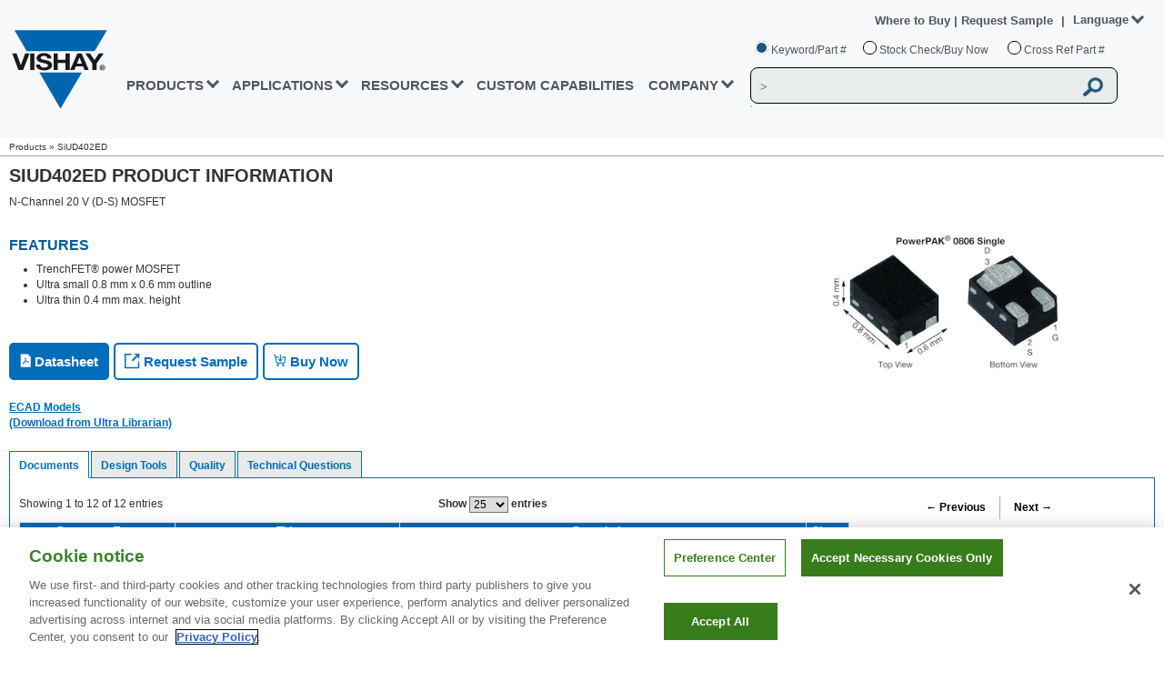

--- FILE ---
content_type: text/css
request_url: https://www.vishay.com/_next/static/css/d24f22b881027fbb0bdb.css
body_size: 1907
content:
.Breadcrumb_vshBreadcrumbRow__5JFux{line-height:1.9em;font-size:10px;padding-top:6px;max-width:1280px;border-bottom:1px solid #a2a2a2;position:relative;z-index:2;background:#fff;margin-left:auto;margin-right:auto}.Breadcrumb_vshPressReleaseContainer__1F2EX .Breadcrumb_vshBreadcrumbRow__5JFux a{color:#005b9c!important}@media only screen and (max-width:1296px){.Breadcrumb_vshBreadcrumbRow__5JFux{padding:0 10px!important}}.Tab_vshTabNavs__3GTC4{border:none;padding-left:0;margin-bottom:0;list-style:none;float:left;margin-top:0}.Tab_vshTabNavs__3GTC4 a{outline:none;line-height:1.42857143;border:none!important;border-radius:4px 4px 0 0!important;vertical-align:top;padding:7px 0 0;position:relative;display:block}.Tab_vshTabItem__3srwZ{display:inline-block;float:left;margin-bottom:-1px;color:#016cba!important;background:#eaeaea!important;border:1px solid #016cba!important;font-weight:700;margin-right:2px;font-size:12px;text-align:center;height:30px;padding-left:10px;padding-right:10px}.Tab_vshTabItem__3srwZ.Tab_active__1CbXO{background:#fff!important;z-index:0;border-bottom-color:#fff!important;padding-left:10px;padding-right:10px}.Tab_vshTabContent__13f7i{border:1px solid #016cba!important}.Tab_vshTabContent__13f7i,.Tab_vshWheretobuyContent__QQ2fA{min-height:100%;height:100%;display:table;padding:0!important;z-index:9999;min-width:100%;width:100%;table-layout:fixed}.Tab_vshSpecialTabContent__3dUhT{min-height:100%;height:100%;border:1px solid #016cba!important;display:flow-root;padding:0!important;z-index:9999;min-width:100%;width:100%}.Tab_vshTabPane__1jzRC{display:block;padding:10px}.Tab_vshTabPaneContainer__3b_N_{display:block}.Tab_vshTabApp__1oWRc{display:inline-block;margin:10px 4px 15px 7px;max-width:200px;text-align:center;vertical-align:top}@media only screen and (max-width:479px){.Tab_vshTabNavs__3GTC4>li{width:100%;height:100%;float:left;margin-bottom:-1px}}@media only screen and (max-width:478px){.Tab_vshTabItem__3srwZ{padding:6px 10px!important}}@media only screen and (max-width:479px){.Tab_vshTabRow__2NfSN>.Tab_vshTabNavs__3GTC4>li>a{text-align:left;word-wrap:break-word;padding:5px 0!important}.Tab_vshTabNavs__3GTC4{width:100%}.Tab_vshTabNavs__3GTC4>li>a{text-align:left}}.Button_vshGreenButton__32jsz{height:25px;padding:1px 15px 0}.Button_vshGreenButton__32jsz,.Button_vshGreenButtonBig__3lJLY{background:-webkit-gradient(linear,left top,left bottom,from(#73c561),to(#30692d));background:-webkit-linear-gradient(top,#73c561,#30692d);background:-moz-linear-gradient(top,#73c561 0,#30692d 100%);background:linear-gradient(180deg,#73c561 0,#30692d);display:inline;color:#fff;font-size:12px;font-weight:700;border:none;cursor:pointer;margin-left:10px}.Button_vshGreenButtonBig__3lJLY{height:36px;min-width:100px}.Button_vshBlueButton__1nxRp{background:-webkit-gradient(linear,left top,left bottom,from(#006eb8),color-stop(50%,#006eb8),color-stop(99%,#004573),to(#004573));background:-moz-linear-gradient(top,#006eb8 0,#006eb8 50%,#004573 99%,#004573 100%);background:linear-gradient(180deg,#006eb8 0,#006eb8 50%,#004573 99%,#004573);height:25px;padding:1px 15px 0}.Button_vshBlueButton__1nxRp,.Button_vshBlueButtonBig__1_FDH{background:-webkit-linear-gradient(top,#006eb8,#006eb8 50%,#004573 99%,#004573);display:inline;color:#fff;font-size:12px;font-weight:700;border:none;cursor:pointer}.Button_vshBlueButtonBig__1_FDH{background:-webkit-gradient(linear,left top,left bottom,from(#006eb8),color-stop(50%,#006eb8),color-stop(99%,#004573),to(#004573));background:-moz-linear-gradient(top,#006eb8 0,#006eb8 50%,#004573 99%,#004573 100%);background:linear-gradient(180deg,#006eb8 0,#006eb8 50%,#004573 99%,#004573);height:36px;min-width:100px;margin-left:10px}.Button_vshSwitch__113_Y{position:relative;width:60px;height:30px;display:inline-block;vertical-align:middle;-webkit-user-select:none;-moz-user-select:none;-ms-user-select:none;text-align:left}.Button_vshSwitchCheckbox__lBDJQ{display:none}.Button_vshSwitchLabel__2CNqJ{display:block;overflow:hidden;cursor:pointer;border:0 solid #bbb;border-radius:30px;margin:0}.Button_vshSwitchInner__1Sj0o{display:block;width:200%;margin-left:-100%}.Button_vshSwitchInner__1Sj0o:after,.Button_vshSwitchInner__1Sj0o:before{display:block;float:left;width:50%;height:30px;padding:0;line-height:30px;font-size:12px;color:#fff;font-weight:700;-webkit-box-sizing:border-box;-moz-box-sizing:border-box;box-sizing:border-box}.Button_vshSwitchInner__1Sj0o:before{content:attr(data-yes);padding-left:8px;background:-webkit-gradient(linear,left top,left bottom,from(#73c561),to(#30692d));background:-webkit-linear-gradient(top,#73c561,#30692d);background:-moz-linear-gradient(top,#73c561 0,#30692d 100%);background:linear-gradient(180deg,#73c561 0,#30692d);color:#fff;border-radius:20px}.Button_vshSwitchInner__1Sj0o:after{content:attr(data-no);padding-right:8px;background-color:#bbb;color:#fff;text-align:right;border-radius:20px}.Button_vshSwitchSlider__J7OuH{display:block;width:20px;margin:5px;background:#fff;position:absolute;top:0;bottom:0;border-radius:30px!important;-webkit-transition:.3s ease;-moz-transition:.3s ease;transition:.3s ease}.Button_vshSwitchCheckbox__lBDJQ:checked+.Button_vshSwitchLabel__2CNqJ .Button_vshSwitchInner__1Sj0o{margin-left:0}.Button_vshSwitchCheckbox__lBDJQ:checked+.Button_vshSwitchLabel__2CNqJ .Button_vshSwitchInner__1Sj0o+.Button_vshSwitchSlider__J7OuH{-webkit-transform:translateX(28px);-moz-transform:translateX(28px);transform:translateX(28px);-webkit-transition:.3s ease;-moz-transition:.3s ease;transition:.3s ease}.Button_vshRedButton__X7TKN{background:-webkit-gradient(linear,left top,left bottom,from(#ee7583),to(#f8506c));background:-webkit-linear-gradient(top,#ee7583,#f8506c);background:-moz-linear-gradient(top,#ee7583 0,#f8506c 100%);background:linear-gradient(180deg,#ee7583 0,#f8506c);display:inline;color:#000;height:25px;padding:1px 15px 0;font-size:12px;font-weight:700;border:none;cursor:pointer;margin-left:10px}@media only screen and (min-width:1266px){.Gateway_vshProdAdsContent__28zRF{width:270px!important;position:relative;float:right;margin:5px}}@media only screen and (min-width:1200px) and (max-width:1265px){.Gateway_vshProdAdsContent__28zRF{width:270px!important;position:relative;float:right;margin:5px}}@media only screen and (min-width:1180px) and (max-width:1222px){.Gateway_vshProdAdsContent__28zRF{width:260px!important;position:relative;float:right;margin:5px}}@media only screen and (min-width:1138px) and (max-width:1179px){.Gateway_vshProdAdsContent__28zRF{width:250px!important;position:relative;float:right;margin:5px}}@media only screen and (min-width:1095px) and (max-width:1137px){.Gateway_vshProdAdsContent__28zRF{width:240px!important;position:relative;float:right;margin:5px}}@media only screen and (min-width:1053px) and (max-width:1094px){.Gateway_vshProdAdsContent__28zRF{width:230px!important;position:relative;float:right;margin:5px}}@media only screen and (min-width:1025px) and (max-width:1052px){.Gateway_vshProdAdsContent__28zRF{width:220px!important;position:relative;float:right;margin:5px}}.Gateway_vshHeader__2uamW{background-color:#f6f6f6;border-bottom:1px solid #a2a2a2;padding:10px;margin:-10px -10px 13px 0;z-index:49;position:relative;width:100%;max-width:1280px}.Gateway_vshBlurbP__344ki{display:table-cell;width:100%;vertical-align:top}.Gateway_column1of3__En45w{z-index:5}.Gateway_column2of3__HNWU3{z-index:4}.Gateway_column3of3__1ycu1{z-index:3}.Gateway_columnsWrap__zQzxf .Gateway_column3of3__1ycu1{margin-right:0;width:23%}.Gateway_columnsWrap__zQzxf .Gateway_column1of3__En45w,.Gateway_columnsWrap__zQzxf .Gateway_column2of3__HNWU3,.Gateway_columnsWrap__zQzxf .Gateway_column3of3__1ycu1{float:left;width:23%;margin-right:2%}.Gateway_columnsWrap__zQzxf{padding:1px}.Gateway_gatewayStyle__2L1F8{max-width:1559.17px}.Gateway_tab-content__20jFt>.Gateway_active__1QPG6{display:block}.Gateway_tab-content__20jFt>.Gateway_tab-pane__2IrA-{display:none}.Gateway_columnsWrap__zQzxf dl{padding:10px;margin:0 0 5px}.Gateway_columnsWrap__zQzxf dt{color:#333;font-weight:700;font-size:12px;border-bottom:1px solid #a2a2a2}.Gateway_columnsWrap__zQzxf dd ul{margin:0;padding:0;list-style:none}.Gateway_columnsWrap__zQzxf dd ul li{display:block;text-decoration:none;color:#000;max-width:230px;text-align:left;border:solid #fff;border-width:1px 0 0;background:inherit;line-height:19px;font-size:12px;padding:0 0 0 4px;list-style:none;-webkit-margin-start:-38px;-moz-margin-start:-38px;margin-inline-start:-38px}.Gateway_vshProdAdsContent__28zRF{width:280px;position:relative;float:right;margin:5px}#Gateway_advertileLarge__3mARd,div#Gateway_vsh-designtools-second-content__1WMIQ #Gateway_advertileSmall__Z1NIj,div.Gateway_vshProdAdsContent__28zRF #Gateway_advertileLarge__3mARd,div.Gateway_vshProdAdsContent__28zRF #Gateway_advertileSmall__Z1NIj{padding:0!important;float:none;margin-left:auto;margin-right:auto}.Gateway_advertilesLarge__1bNbr{max-width:280px;max-height:245px;overflow:hidden}.Gateway_advertile__fqCSb{max-width:290px;padding:5px}#Gateway_customStyles__30yI8{margin-bottom:10px}#Gateway_optoDt__2hn7D{width:987px;padding-bottom:1px}#Gateway_dtSelectorName__1SJTw{border-bottom:0;margin-top:17px;margin-left:-50px}

--- FILE ---
content_type: text/css
request_url: https://www.vishay.com/static/css/min/screen.min.css?v=2
body_size: 1477
content:
html{overflow-y:scroll}*{-webkit-border-radius:0!important;-moz-border-radius:0!important;border-radius:0!important;-webkit-box-sizing:border-box;-moz-box-sizing:border-box;box-sizing:border-box}:after,:before{-webkit-box-sizing:border-box;-moz-box-sizing:border-box;box-sizing:border-box}body{margin:0;padding:0;font-family:"Helvetica Neue",Helvetica,Arial,sans-serif;font-size:12px;color:#333;line-height:1.42857143;background-repeat:no-repeat;background-attachment:fixed;background-position:center;text-align:left}#wrapper{margin-right:auto;margin-left:auto}h1,h2,h3,h4,h5,h6{font-family:inherit;font-weight:500;line-height:1.1;color:inherit;word-wrap:break-word}h1,h2,h3{margin-top:20px;margin-bottom:10px}h1{color:#333;font-size:20px;font-weight:700;margin:0 0 10px;padding:0;text-transform:uppercase;text-align:left}ul{margin-top:0;margin-bottom:10px}form{margin:0;padding:0}a{text-decoration:none}a:link{color:#006cba}a:visited{color:#006cba}a:active{color:#666}a:hover{color:#333;text-decoration:none}a{color:#006cba;cursor:pointer}a img{border:0}img{max-width:100%;height:auto}img,input,label,select{vertical-align:middle}p{padding-right:10px}button{margin:0;font:inherit;color:inherit;overflow:visible;text-transform:none;-webkit-appearance:button;cursor:pointer;font-family:inherit;font-size:inherit;line-height:inherit}label{display:inline-block;max-width:100%;margin-bottom:5px;font-weight:700}img,input,label,select{vertical-align:middle}input,select,table,tbody,td,textarea,tfoot,th,thead,tr{font-size:12px;font-family:inherit}td{vertical-align:top}#content{margin-right:auto;margin-left:auto}.fullwideContent{clear:both;margin:10px;margin-bottom:30px;max-width:1280px}h2{display:block;color:#378528!important;font-family:arial,"Helvetica Neue",helvetica,verdana,sans-serif;font-size:16px;font-weight:700;margin:0 0 10px;text-transform:uppercase;text-align:left}#content .rightImage{float:right;margin-left:1%;margin-bottom:1%}img{max-width:100%;height:auto}.vsh-content-landingpage{max-width:1280px;margin:auto;margin-bottom:10px!important}.firstContent{width:77%;float:left;display:table-column;border-right:thin solid gray}.secondContent{width:23%;float:left;display:table-column}.vsh-columnsWrap{margin:10px}.clearfix2{clear:both;margin:10px;margin-bottom:30px;margin-left:auto;margin-right:auto;display:block;max-width:1280px}.clearfix2:after{content:".";display:block;height:.1px;clear:both;font-size:0;visibility:hidden}.vsh-ulinks-container{float:left;display:table-column;font-size:12px;padding:7px;min-width:175px}.vsh-ulinks-container>h3{color:#378528!important;font-weight:700!important}.vsh-ulinks-container ul{list-style-type:none;padding:7px;margin-bottom:0;font-size:12px}h3{margin:0}.vsh-div-anchor-sticky{position:relative}.vsh-div-anchor-sticky>p>a{position:absolute;left:0;top:-160px;visibility:hidden}.vsh-whisker{display:table;border-collapse:collapse;border-top:1px solid #898686;border-left:1px solid #898686;border-right:1px solid #2f2f2f;border-bottom:1px solid #2f2f2f;border-spacing:0;width:95%;max-width:1268px;margin-left:12px;margin-right:12px}.vsh-whisker>tbody>tr>td{color:#666;border-top:1px solid #2f2f2f;border-left:1px solid #2f2f2f;border-right:1px solid #898686;border-bottom:1px solid #898686}.vsh-whisker>tbody>tr>td>p{margin:3px}.ethicsConcernHeading{font-size:16px;font-weight:700;color:#3f8c2f;text-transform:uppercase;text-align:left;padding:0 0 0}table.tblEthicsReport,table.tblEthicsReport td,table.tblEthicsReport tr{border:gray 1px solid;padding:5px}table.tblEthicsReport{border-collapse:collapse;margin-top:10px;border:none}table.tblEthicsReport,table.tblEthicsReport td,table.tblEthicsReport tr{border:gray 1px solid;padding:5px}table.tblEthicsReport th{border:grey 1px solid;padding:5px 0 0 5px;text-align:left}.vsh-co-ethics-RP p{margin:0;padding-right:0}.vsh-co-ethics-RP{float:left;margin:auto;width:50%}table.tblEthicsReport p{margin:0}.ethicsConcernHeading p{margin:0}.vsh-div-header{font-weight:bolder;font-size:16px;margin-bottom:20px;padding:7px}.vsh-div-calculators{margin-top:25px}.vsh-div-calculator-group{display:inline-block;vertical-align:top;margin-bottom:30px}.vsh-div-calculator-group p{margin:0!important;padding:0!important}.vsh-div-calculator{display:inline-block;height:130px;margin-bottom:30px;margin-left:25px;margin-right:25px;width:120px}.vsh-div-calculator img{height:130px;width:120px}.vsh-img-joulewizard-logo{width:230px;margin-bottom:10px}.vsh-div-description-1{margin:auto;padding:0 5px;text-align:center;width:120px}.vsh-div-description-2{margin:auto;padding:0 5px;text-align:center;width:240px}.vsh-div-description-3{margin:auto;padding:0 5px;text-align:center;width:360px}.vsh-div-description-4{margin:auto;padding:0 5px;text-align:center;width:470px}.vsh-span-text-red{color:#ed0000;font-size:1.1em;font-weight:700}.vsh-span-text-blue{color:#4472c4;font-size:1.1em;font-weight:700}.vsh-span-text-green{color:#008a00;font-size:1.1em;font-weight:700}.vsh-span-title{font-size:1.1em;font-weight:700}.spacerB{height:1em;width:100%;margin:0;padding:0;border:0;display:block}.vshHideDisplay{display:none!important}.vshShowDisplay{display:block!important}.vsh-btn{background:linear-gradient(to bottom,#73c561 0,#30692d 100%);display:inline;color:#fff;height:25px;padding:1px 15px 0 15px;font-size:12px;font-weight:700;border:none}.vsh-content-visibility{content-visibility:auto;contain-intrinsic-height:100px}.hover-container{display:inline-block}.hover-content{display:none;width:89px;font:bold 13px/20px Arial;letter-spacing:0;padding:0;z-index:99999;background:#fff;margin-left:-5px;background:#ebeded}.hover-container:hover .hover-content{display:block;position:absolute;width:fit-content;padding:10px}.hover-content li a{color:#53565a!important}.hover-content li a:hover{color:#006cba!important}.hover-content li{list-style:none}.hover-content ul{padding:0}

--- FILE ---
content_type: text/css
request_url: https://www.vishay.com/static/css/min/responsive.min.css?v=2
body_size: 838
content:
@charset "UTF-8";@media only screen and (min-width:1025px){.vsh-div-fluid-content{margin-top:0!important}}@media only screen and (max-width:1296px){.vsh-div-main-content{padding:5px 10px}}@media only screen and (max-width:1280px){.vsh-div-main-content{padding:5px 20px!important}}@media only screen and (max-width:1024px){.vsh-latest-news,.vsh-social-media-desktop{width:100%!important}.vsh-social-media-desktop>p{text-align:left!important;font-weight:bold!important}.vsh-latest-news{float:none!important}.vsh-latest-news>div{float:left!important}.vsh-columns div>a{margin-bottom:6px!important;margin-top:6px!important}}@media only screen and (max-width:1809px) and (min-width:1655px){.vsh-footer-center-container{width:70%!important}}@media only screen and (max-width:1654px) and (min-width:1451px){.vsh-footer-center-container{width:75%!important}}@media only screen and (max-width:1450px) and (min-width:1362px){.vsh-footer-center-container{width:80%!important}}@media only screen and (max-width:1361px) and (min-width:1282px){.vsh-footer-center-container{width:85%!important}}@media only screen and (max-width:1282px) and (min-width:1025px){.vsh-footer-center-container{width:90%!important}}@media only screen and (max-width:1211px) and (min-width:1127px){.vsh-latest-news,.vsh-social-media-desktop{}.vsh-columns{width:75%!important}}@media only screen and (max-width:1126px) and (min-width:1094px){.vsh-columns{width:74%!important}}@media only screen and (max-width:1093px) and (min-width:1025px){.vsh-columns .vsh-footer-support{width:155px!important}.vsh-columns .vsh-footer-company,.vsh-columns .vsh-footer-resources,.vsh-columns .vsh-footer-vishay{margin-right:14px!important}}@media only screen and (max-width:1092px) and (min-width:1025px){.vsh-columns{width:70%!important}}@media only screen and (max-width:1024px) and (min-width:801px){.vsh-columns{width:100%!important;display:block!important}.vsh-footer-center-container{width:90%!important}.vsh-footer-company,.vsh-footer-resources,.vsh-footer-vishay{width:21.25%!important;min-width:150px!important}}@media only screen and (max-width:801px) and (min-width:406px){.vsh-footer-center-container{width:90%!important}.vsh-columns{width:100%!important;display:block!important}.vsh-footer-company,.vsh-footer-vishay{width:42.5%!important}.vsh-footer-resources,.vsh-footer-support{width:42.5%!important}.vsh-footer-vishay{margin-right:5%!important;margin-left:5%!important}.vsh-footer-company{margin-right:5%!important;margin-left:0%!important}.vsh-footer-resources{margin-right:5%!important;margin-left:5%!important}.vsh-footer-support{margin-right:5%!important;margin-left:0%!important}}@media only screen and (max-width:756px) and (min-width:271px){.vsh-footer-copyright-with-ecia>p{margin-right:0!important}}@media only screen and (max-width:431px) and (min-width:340px){.vsh-columns div>a{font-size:12px!important}}@media only screen and (max-width:397px) and (min-width:0px){.vsh-footer-copyright-with-ecia>div{margin-top:15px!important}.vsh-footer-copyright-with-ecia>p{width:68%!important;margin-right:0!important}}@media only screen and (min-width:349px){.vsh-columns div>a{font-size:13px!important}}@media only screen and (max-width:339px) and (min-width:313px){.vsh-columns div>a{font-size:11px!important}}@media only screen and (max-width:300px){.vsh-social-media-desktop>div{width:20px!important;height:17px!important}}@media only screen and (max-width:312px) and (min-width:286px){.vsh-columns div>a{font-size:10px!important}.vsh-footer-copyright-with-ecia>p{width:68%!important}}@media only screen and (max-width:285px) and (min-width:259px){.vsh-columns div>a{font-size:9px!important}}@media only screen and (max-width:258px) and (min-width:0px){.vsh-columns div>a{font-size:8px!important}}@media only screen and (max-width:431px){.vsh-footer-center-container{width:90%!important}.vsh-columns{width:100%!important;display:block!important}.vsh-footer-company,.vsh-footer-resources,.vsh-footer-support,.vsh-footer-vishay{width:49%!important;margin-right:0px!important;margin-left:0px!important}.vsh-footer-resources,.vsh-footer-vishay{margin-right:1%!important}}@media only screen and (max-width:1296px){.vsh-div-main-content{padding:5px 10px}}@media only screen and (max-width:1280px){.vsh-div-main-content{padding:5px 20px!important}}@media only screen and (max-width:1296px){.vsh-div-account-content,.vsh-div-company-content,.vsh-div-how-content{padding:5px 10px}#vsh-reset-all-btn{margin-top:2px!important}}@media only screen and (min-width:600px) and (max-width:799px){.vsh-co-about-mission-RP{width:65%;float:none;max-width:600px;display:block;margin:auto}}@media only screen and (min-width:480px) and (max-width:599px){.vsh-co-about-mission-RP{width:100%;float:none;max-width:600px;display:block;margin:auto}}@media only screen and (min-width:480px) and (max-width:599px){img#vsh-img-environment.rightImage{float:none;margin-left:0%}}@media only screen and (min-width:600px) and (max-width:1024px){.secondContent{width:35%}.firstContent{width:65%!important}}@media only screen and (max-width:599px){.secondContent{width:100%;padding-left:20px;padding-bottom:10px}.firstContent{width:100%!important;border:none!important}.vsh-ulinks-container{width:100%!important;display:block!important}}@media only screen and (max-width:800px){.vsh-div-tertiary-nav-height{height:159px}}@media only screen and (max-width:1024px){.vsh-div-tertiary-nav-height{height:93px}}@media only screen and (min-width:1025px){.vsh-div-tertiary-nav-height{height:185px}}@media only screen and (min-width:1025px){.vsh-div-tertiary-nav+#breadCrumbs{padding-top:38px}}@media only screen and (min-width:799px) and (max-width:1025px){.vsh-div-tertiary-nav+#breadCrumbs{padding-top:40px}}@media only screen and (min-width:699px) and (max-width:799px){.vsh-div-tertiary-nav+#breadCrumbs{padding-top:78px}}@media only screen and (max-width:699px){.vsh-div-tertiary-nav+#breadCrumbs{padding-top:85px}}@media only screen and (max-width:1024px){.vsh-div-description-3{width:auto!important}}@media only screen and (max-width:577px){.vsh-div-calculator{margin-left:10px;margin-right:10px}}@media only screen and (min-width:577px){.vsh-div-calculator{margin-left:25px;margin-right:25px}}@media only screen and (min-width:700px){.vsh-div-calculator{margin-left:9px;margin-right:9px}}@media only screen and (min-width:800px){.vsh-div-calculator{margin-left:15px;margin-right:15px}}

--- FILE ---
content_type: text/css
request_url: https://www.vishay.com/static/css/min/footer.min.css?v=6
body_size: 1265
content:
.pimcore_block_amount,.pimcore_block_down,.pimcore_block_minus,.pimcore_block_options,.pimcore_block_plus,.pimcore_block_plus_up,.pimcore_block_type,.pimcore_block_up{float:left;height:24px;margin-bottom:11px}.pimcore_block_buttons{padding:10px 0 5px 0;opacity:.3;width:200px}.vsh-footer-other-links>a{white-space:nowrap}.vsh-main-footer-edit{height:auto!important}.vsh-columns-edit{margin-left:1%!important}.vsh-columns-edit>div{margin-right:50px!important}.vsh-footer-center-container-edit{width:93%!important}.vsh-latest-news-edit{margin-right:4%!important}.vsh-footer-copyright-edit{margin-top:5%!important;position:relative!important;display:-webkit-inline-box!important;display:-ms-inline-flexbox!important;display:inline-flex!important}.vsh-social-media-desktop-edit{float:right!important;position:relative!important;margin-top:-927px!important;right:154px!important;font-weight:700!important}.vsh-social-media-desktop-edit>div{float:none!important;margin:0 0 35px 0!important;position:relative!important;left:5px!important}.vsh-div-link-edit>div{width:285px!important;position:absolute!important;left:60px!important;font-weight:400!important;font-size:15px!important}div[data-name=cmpCopyright]{position:absolute!important;width:70%!important}div[data-name=myEciaImage]{position:relative!important;left:-190px!important}div[data-name=eciaMemberLink]{position:relative!important;bottom:25px!important;left:-130px!important}div[data-name=cmpConnectWithUs]{width:155px!important;position:relative!important;left:100px!important;margin:0 0 10px 0!important}div[data-name=facebookLink],div[data-name=linkedInLink],div[data-name=twitterLink],div[data-name=weChatLink],div[data-name=weiboLink],div[data-name=youTubeLink]{top:10px!important}[data-name=otherLinkblock].pimcore_block_entry{display:inline-block}[data-name=cmpCopyrightItems].pimcore_block_entry{display:inline-block;margin-right:20px!important}.vsh-footer-copyright-grid-edit{display:inline-flex}.vsh-main-footer{min-height:300px;max-height:auto;background:#57575c 0 0 no-repeat padding-box;max-width:auto;position:relative;width:100%!important;height:100%;display:inline-block;color:#fff}.vsh-main-footer{min-height:300px;max-height:auto;background:#57575c 0 0 no-repeat padding-box;max-width:auto;position:relative;width:100%!important;height:100%;display:inline-block;color:#fff}.vsh-main-footer .vsh-footer-center-container{float:none;width:60%;max-width:1800px;margin:auto!important;padding-top:30px;position:relative;display:block}.vsh-main-footer .vsh-footer-center-container .vsh-columns{float:left;color:#fff;width:75%;height:auto;margin-top:15px}.vsh-footer-other-links{clear:both;padding-top:20px}.vsh-footer-other-links hr{background-color:#cfcfcf;border-color:#cfcfcf}.vsh-footer-other-links-separator{margin:0 3px;color:#cfcfcf}.vsh-footer-other-links-separator:last-child{display:none}.vsh-latest-news>div{float:right}.vsh-columns>div{min-height:156px;float:left;width:172px;height:auto;margin-top:10px;margin-right:3%}.vsh-columns div>a{display:block;margin-bottom:5px}.vsh-footer-company>span,.vsh-footer-resources>span,.vsh-footer-support>span,.vsh-footer-vishay>span{display:block;margin-bottom:10px;font-size:16px!important;font-weight:700}.vsh-anc-link{color:#cfcfcf!important;text-decoration:none;font-weight:700}.vsh-anc-link:hover{color:#fff!important}.vsh-footer-copyright{margin-top:10px;position:relative;display:inline-block;width:100%}.vsh-footer-copyright>p{float:left!important;color:#cfcfcf;font-size:10px;margin-right:400px;font-weight:700}.vsh-main-footer .vsh-footer-center-container .vsh-footer-copyright>div{position:relative;float:right}.vsh-main-footer .vsh-footer-center-container .vsh-social-media-desktop{float:right;position:relative;color:#fff;margin-top:10px}.vsh-social-media-desktop{bottom:336px!important}.vsh-main-footer .vsh-footer-center-container .vsh-social-media-desktop>p{color:#fff!important;text-align:right;font-size:14px!important;font-weight:700;margin-bottom:20px!important;padding-right:0!important;text-transform:uppercase}.vsh-main-footer .vsh-footer-center-container .vsh-social-media-desktop>div{float:left;width:25px;height:21px;margin-top:-10px;margin-left:10px}.vsh-main-footer .vsh-footer-center-container .vsh-social-media-mobile{display:none;float:right;height:100%;width:35%;position:relative;color:#fff;margin-top:30px}.vsh-main-footer .vsh-footer-center-container .vsh-social-media-mobile>p{text-align:right;font-size:14px!important;font-weight:700;margin-bottom:20px!important;color:#fff!important;text-transform:uppercase}.vsh-main-footer .vsh-footer-center-container .vsh-social-media-mobile>div{float:right;width:25px;height:21px;margin-top:-10px;margin-right:10px}.vsh-footer-copyright-logo-block{width:100%;height:auto;margin-bottom:2%;display:inline-block;vertical-align:middle}.vsh-footer-copyright-logo-div{width:auto}.vsh-footer-copyright-logo-div>a img{height:auto;margin:0 2px 0 2px}.vsh-profile{float:left;margin-top:30px;display:grid;grid-template:auto/100px 71%;align-items:center}.vsh-profile-description{color:#cfcfcf!important;font-size:12px!important}.vsh-profile-description-edit{margin-top:30px}.vsh-footer-other-links #whereToBuyLinks{display:inline-block}ul.footer-where-to-buy-menu{display:none;width:89px;font:bold 13px/20px Arial;letter-spacing:0;list-style:none;padding:0;z-index:99999;background:#fff;margin-left:-5px;background:#ebeded}.whereToBuy-dropdownfooter a:hover{color:#fff}.whereToBuy-dropdownfooter a{color:#cfcfcf!important;font-weight:700}#whereToBuyLinks:hover .footer-where-to-buy-menu{display:block;position:absolute;width:fit-content;padding:10px}.footer-where-to-buy-menu li a{color:#53565a!important}.footer-where-to-buy-menu li a:hover{color:#006cba!important}@media only screen and (max-width:1654px) and (min-width:1451px){.vsh-footer-center-container{width:75%!important}}@media only screen and (min-width:1025px){.vsh-footer-copyright{position:absolute!important}}@media only screen and (min-width:1025px){.vsh-footer-copyright-edit{position:relative!important}}

--- FILE ---
content_type: text/css
request_url: https://www.vishay.com/static/css/min/footer-responsive.min.css?v=4
body_size: 567
content:
@charset "UTF-8";@media only screen and (min-width:1025px){html[lang=en] .vsh-footer-vishay{width:102px!important}html[lang=en] .vsh-footer-company{width:144px!important}html[lang=en] .vsh-footer-resources{width:191px!important}html[lang=en] .vsh-footer-support{width:120px!important}}@media only screen and (max-width:431px){.vsh-columns>div{min-height:206px!important}}@media only screen and (max-width:411px){.vsh-columns div>a{margin-bottom:6px!important;margin-top:6px!important}}@media only screen and (min-width:823px) and (max-width:1024px){.vsh-latest-news{float:none!important}.vsh-latest-news>div{float:left!important}.vsh-columns div>a{margin-bottom:6px!important;margin-top:6px!important}}@media only screen and (max-width:1809px) and (min-width:1655px){.vsh-footer-center-container{width:70%!important}}@media only screen and (max-width:1654px) and (min-width:1451px){.vsh-footer-center-container{width:75%!important}}@media only screen and (max-width:1450px) and (min-width:1362px){.vsh-footer-center-container{width:80%!important}}@media only screen and (max-width:1361px) and (min-width:1282px){.vsh-footer-center-container{width:85%!important}}@media only screen and (max-width:1282px) and (min-width:1025px){.vsh-footer-center-container{width:90%!important}}@media only screen and (max-width:1211px) and (min-width:1127px){.vsh-columns{width:75%!important}html[lang=en] .vsh-columns{width:74%!important}}@media only screen and (max-width:1158px) and (min-width:1126px){.vsh-columns>div{margin-right:0!important}html[lang=en] .vsh-columns>div{margin-right:3%!important}}@media only screen and (max-width:1126px) and (min-width:1094px){.vsh-columns>div{width:135px!important}.vsh-columns{width:74%!important}html[lang=en] .vsh-columns{width:73%!important}}@media only screen and (max-width:1093px) and (min-width:1025px){.vsh-columns>div{width:130px!important}.vsh-columns .vsh-footer-support{width:155px!important}.vsh-columns .vsh-footer-company,.vsh-columns .vsh-footer-resources,.vsh-columns .vsh-footer-vishay{margin-right:14px!important}}@media only screen and (max-width:1092px) and (min-width:1025px){.vsh-columns{width:70%!important}}@media only screen and (max-width:1024px) and (min-width:801px){.vsh-columns{width:100%!important;display:block!important}.vsh-footer-center-container{width:90%!important}.vsh-footer-company,.vsh-footer-resources,.vsh-footer-vishay{width:21.25%!important;min-width:150px!important}}@media only screen and (max-width:801px) and (min-width:406px){.vsh-footer-center-container{width:90%!important}.vsh-columns{width:100%!important;display:block!important}.vsh-footer-company,.vsh-footer-vishay{width:42.5%!important}.vsh-footer-resources,.vsh-footer-support{width:42.5%!important}.vsh-footer-vishay{margin-right:5%!important;margin-left:5%!important}.vsh-footer-company{margin-right:5%!important;margin-left:0!important}.vsh-footer-resources{margin-right:5%!important;margin-left:5%!important}.vsh-footer-support{margin-right:5%!important;margin-left:0!important}}@media only screen and (max-width:996px) and (min-width:823px){.vsh-footer-copyright>div{margin-top:-50px!important}}@media only screen and (max-width:822px) and (min-width:757px){.vsh-footer-copyright>div{margin-top:-50px!important}}@media only screen and (max-width:665px) and (min-width:415px){.vsh-footer-copyright>div{float:left!important}}@media only screen and (max-width:756px) and (min-width:271px){.vsh-footer-copyright>p{margin-right:0!important}}@media only screen and (max-width:431px) and (min-width:340px){.vsh-columns div>a{font-size:12px!important}}@media only screen and (min-width:349px){.vsh-columns div>a{font-size:13px!important}}@media only screen and (max-width:300px){.vsh-social-media-desktop>div{width:20px!important;height:17px!important}}@media only screen and (max-width:312px) and (min-width:286px){.vsh-columns div>a{font-size:10px!important}.vsh-footer-copyright>p{width:68%!important}}@media only screen and (max-width:285px) and (min-width:259px){.vsh-columns div>a{font-size:9px!important}}@media only screen and (max-width:258px) and (min-width:0px){.vsh-columns div>a{font-size:8px!important}}@media only screen and (max-width:431px){.vsh-footer-center-container{width:90%!important}.vsh-columns{width:100%!important;display:block!important}.vsh-footer-company,.vsh-footer-resources,.vsh-footer-support,.vsh-footer-vishay{width:49%!important;margin-right:0!important;margin-left:0!important}.vsh-footer-resources,.vsh-footer-vishay{margin-right:1%!important}}@media only screen and (max-width:1052px){.vsh-profile{-ms-grid-rows:auto;-ms-grid-columns:100px 79%;grid-template:auto/100px 79%}}@media only screen and (max-width:1024px){.vsh-social-media-desktop{bottom:unset!important}}@media only screen and (max-width:801px){.vsh-profile{margin-left:5%}}@media only screen and (max-width:600px){.vsh-profile{-ms-grid-rows:auto;-ms-grid-columns:100%;grid-template:auto/100%}}@media only screen and (max-width:431px){.vsh-profile{-ms-grid-rows:auto;-ms-grid-columns:100%;grid-template:auto/100%;margin-left:unset!important}}

--- FILE ---
content_type: application/javascript
request_url: https://www.vishay.com/_next/static/chunks/5572-c706cbf3bf431bcad003.js
body_size: 9281
content:
(self.webpackChunk_N_E=self.webpackChunk_N_E||[]).push([[5572],{62751:function(e,t,a){"use strict";a.d(t,{Z:function(){return p}});var r=a(85893),s=a(6610),n=a(5991),i=a(63349),o=a(65255),l=a(86089),c=a(77608),h=a(96156),d=a(67294),u=a(23069),_=a.n(u);function v(e){var t=function(){if("undefined"===typeof Reflect||!Reflect.construct)return!1;if(Reflect.construct.sham)return!1;if("function"===typeof Proxy)return!0;try{return Date.prototype.toString.call(Reflect.construct(Date,[],(function(){}))),!0}catch(e){return!1}}();return function(){var a,r=(0,c.Z)(e);if(t){var s=(0,c.Z)(this).constructor;a=Reflect.construct(r,arguments,s)}else a=r.apply(this,arguments);return(0,l.Z)(this,a)}}var p=function(e){(0,o.Z)(a,e);var t=v(a);function a(e){var r;return(0,s.Z)(this,a),r=t.call(this,e),(0,h.Z)((0,i.Z)(r),"adsLink",(function(e){var t="#";return null!==e&&""!==e&&(t=e.startsWith("www")||e.startsWith("https")||e.startsWith("/en/")?e:e.startsWith("/landingpage")?"/en"+e:"/"+r.props.lang+e),t})),r}return(0,n.Z)(a,[{key:"render",value:function(){var e=this;return(0,r.jsxs)("div",{className:_().vshProdAdsContent,children:[this.props.large&&this.props.large.map((function(t,a){if(t.image&&t.image.fullpath)return(0,r.jsx)("div",{className:_().advertile,id:_().advertileLarge,children:(0,r.jsx)("div",{className:_().advertilesLarge,children:(0,r.jsx)("a",{href:e.adsLink(t.link),children:(0,r.jsx)("img",{alt:"Large Advertile",src:t.image.fullpath})})})},"largeAds"+a)})),this.props.small&&this.props.small.map((function(t,a){if(t.image&&t.image.fullpath)return(0,r.jsx)("div",{className:_().advertile,id:_().advertileSmall,children:(0,r.jsx)("div",{className:_().advertilesSmall,children:(0,r.jsx)("a",{href:e.adsLink(t.link),children:(0,r.jsx)("img",{alt:"Small Advertile",src:t.image.fullpath})})})},"smallAds"+a)}))]})}}]),a}(d.Component)},2551:function(e,t,a){"use strict";var r=a(85893);a(67294);t.Z=function(e){var t=e.email,a=e.subject,s=void 0===a?"":a,n=e.body,i=void 0===n?"":n,o=e.children,l=s||i?"?":"";return s&&(l+="subject=".concat(s)),i&&(l+="".concat(s?"&":"","body=").concat(i)),(0,r.jsx)("a",{href:"mailto:".concat(t).concat(l),children:o})}},14576:function(e,t,a){"use strict";a.d(t,{Z:function(){return u}});var r=a(85893),s=a(6610),n=a(5991),i=a(65255),o=a(86089),l=a(77608),c=a(67294),h=a(9008);function d(e){var t=function(){if("undefined"===typeof Reflect||!Reflect.construct)return!1;if(Reflect.construct.sham)return!1;if("function"===typeof Proxy)return!0;try{return Date.prototype.toString.call(Reflect.construct(Date,[],(function(){}))),!0}catch(e){return!1}}();return function(){var a,r=(0,l.Z)(e);if(t){var s=(0,l.Z)(this).constructor;a=Reflect.construct(r,arguments,s)}else a=r.apply(this,arguments);return(0,o.Z)(this,a)}}var u=function(e){(0,i.Z)(a,e);var t=d(a);function a(e){return(0,s.Z)(this,a),t.call(this,e)}return(0,n.Z)(a,[{key:"render",value:function(){return(0,r.jsxs)(h.default,{children:[(0,r.jsx)("title",{children:this.props.title}),(0,r.jsx)("meta",{name:"description",content:this.props.description}),(0,r.jsx)("meta",{name:"keyword",content:this.props.keyword}),(0,r.jsx)("meta",{name:"author",content:this.props.author})]})}}]),a}(c.Component)},19911:function(e,t,a){"use strict";a.d(t,{Z:function(){return u}});var r=a(85893),s=a(6610),n=a(5991),i=a(63349),o=a(65255),l=a(86089),c=a(77608),h=a(96156);function d(e){var t=function(){if("undefined"===typeof Reflect||!Reflect.construct)return!1;if(Reflect.construct.sham)return!1;if("function"===typeof Proxy)return!0;try{return Date.prototype.toString.call(Reflect.construct(Date,[],(function(){}))),!0}catch(e){return!1}}();return function(){var a,r=(0,c.Z)(e);if(t){var s=(0,c.Z)(this).constructor;a=Reflect.construct(r,arguments,s)}else a=r.apply(this,arguments);return(0,l.Z)(this,a)}}var u=function(e){(0,o.Z)(a,e);var t=d(a);function a(e){var r;return(0,s.Z)(this,a),r=t.call(this,e),(0,h.Z)((0,i.Z)(r),"handleClick",(function(){r.props.handleCallback(!0)})),r}return(0,n.Z)(a,[{key:"render",value:function(){return"true"==this.props.function?(0,r.jsx)("input",{name:this.props.name,id:this.props.id,imgname:this.props.imgName,className:this.props.buttonColor,title:this.props.hoverTitle,value:this.props.text,onClick:this.props.handleCallback,type:"button"}):(0,r.jsx)("input",{name:this.props.name,id:this.props.id,imgname:this.props.imgName,className:this.props.buttonColor,title:this.props.hoverTitle,value:this.props.text,onClick:this.handleClick,type:"button"})}}]),a}(a(67294).Component)},72585:function(e,t,a){"use strict";var r=a(85893),s=a(67294),n=a(1497),i=a(2551),o=a(69111),l=a(43239),c=a.n(l);t.Z=function(e){var t=(0,s.useRef)(null),a=s.useMemo((function(){return[{Header:"Document Type",id:"menu",accessor:"menu",sortType:"basic",Filter:"",filter:""},{Header:"Title",id:"p1001",Cell:function(e){var t=e.cell.row.original.parent_id,a=e.cell.row.original.child_id,s=" "+e.cell.row.original.p1001,n="/docs/"+(a||t)+"/"+e.cell.row.original.file_name+"."+e.cell.row.original.file_ext;return(0,r.jsxs)("div",{style:{textAlign:"start"},children:[(0,r.jsx)("img",{src:"/images/common/icons/icon_pdf.png",alt:"pdf-icon-small"}),(0,r.jsx)("a",{href:n,target:"_blank",rel:"noopener",dangerouslySetInnerHTML:{__html:s}})]})},accessor:"p1001",sortType:"basic",Filter:"",filter:""},{Header:"Description",id:"p1006",Cell:function(e){return(0,r.jsx)("div",{style:{textAlign:"start"},children:(0,r.jsx)("span",{dangerouslySetInnerHTML:{__html:e.cell.row.original.p1006}})})},accessor:"p1006",sortType:"basic",Filter:"",filter:""},{Header:"Share",id:"share",Cell:function(e){var t="",a="",s=(0,o.decode)(e.cell.row.original.p1006),n=(0,o.decode)(e.cell.row.original.p1001),l=e.cell.row.original.parent_id,c=e.cell.row.original.child_id,h=e.cell.row.original.type,d=e.cell.row.original.menu;h&&"DATSHT"===h.toUpperCase()&&c?a=d:c?(t=c,a=n):(t=l,a=d);var u="https://www.vishay.com/docs/"+t+"/"+e.cell.row.original.file_name+"."+e.cell.row.original.file_ext,_="Vishay Product "+(0,o.decode)(e.cell.row.original.series)+" "+(0,o.decode)(a);return(0,r.jsx)(i.Z,{email:"",subject:_,body:_+"%0D%0A"+s+"%0D%0A"+u+"%0D%0A%0D%0AFor additional product information, please visit https://www.vishay.com/",children:(0,r.jsx)("img",{src:"/images/common/icons/icon_share.png",alt:"share"})})},sortType:"basic",Filter:"",filter:""}]}),[]);return(0,r.jsx)("div",{className:c().vshDocumentsTbl,children:(0,r.jsx)(n.i,{id:"ppgDocuments",columns:a,data:e.data,ref:t,style:e.style})})}},14722:function(e,t,a){"use strict";a.d(t,{Z:function(){return D}});var r=a(85893),s=a(6610),n=a(5991),i=a(63349),o=a(65255),l=a(86089),c=a(77608),h=a(96156),d=a(67294),u=a(43239),_=a.n(u),v=a(34699),p=a(6645),g=(a(9008),a(19911)),P=a(54654),m=a.n(P),b=function(e){var t=e.handleClose,a=e.show,s=e.model,n=e.link,i=(0,p.Z)(),o=(0,v.Z)(i,2),l=(o[0],o[1]);return(0,r.jsx)(r.Fragment,{children:(0,r.jsx)("div",{className:a?"".concat(_().modal," ").concat(_().displayBlock):"".concat(_().modal," ").concat(_().displayNone),children:(0,r.jsxs)("section",{className:_().modalMain,children:[(0,r.jsxs)("div",{className:_().vshDialogHeader,children:[(0,r.jsx)("span",{children:"Disclaimer:"}),(0,r.jsx)("div",{className:_().vshDialogHeaderBtn,children:(0,r.jsx)(g.Z,{name:"btn-agree",id:"btn-agree",buttonColor:m().vshGreenButton,hoverTitle:"",text:"I AGREE",handleCallback:function(){!function(e,a){var r=new Date;r.setTime(r.getTime()+24*a*60*60*1e3),l(e,!0,{path:"/",expires:r}),t()}(s,7),window.open(n,"_blank")}})})]}),(0,r.jsxs)("div",{className:_().vshDialogContentContainer,children:[(0,r.jsx)("p",{className:_().vshDialogContent,children:"Please carefully read the disclaimer below before proceeding and before using this data. Your use of this data constitutes your acceptance of the terms and conditions set forth below. Click on the I AGREE link to continue and to accept these terms and conditions."}),(0,r.jsx)("p",{className:_().vshDialogContent,children:"This data is being provided to you free of charge for your use but remains the sole property of Vishay Intertechnology, Inc. (''Vishay') or Ultra Librarian/EMA Design Automation\xae, Inc. (collectively, \"Company\"). This data is being provided as a convenience and for informational purposes only. Inclusion of links to this data on the Vishay website does not constitute an endorsement or an approval by Vishay of any of the products, services or opinions of Company. While Vishay and Company have used reasonable efforts to ensure the accuracy of the data, Vishay and Company do not guarantee that the data will be error-free. Vishay and Company do not make any representations, warranties, or guarantees that the data is completely accurate or up-to-date. In some cases, the data may have been simplified to remove proprietary detail while maintaining critical interface geometric detail for use by customers. Vishay and Company expressly disclaim all implied warranties regarding the data, including but not limited to any implied warranties or merchantability or fitness for a particular purpose. None of the foregoing parties shall be liable for any claims or losses of any nature, including, but not limited to, lost profits, punitive or consequential damages related to the data."}),(0,r.jsx)("p",{className:_().vshDialogContent,children:"Please note that clicking I AGREE will result in you leaving the Vishay website and visiting an external website. Vishay bears no responsibility for the accuracy, legality or content of the external website or for that of subsequent links. Please contact the owner of the external website for answers to questions regarding its content."})]})]})})})},f=a(87060),y=(a(69111),a(15020));function x(e){var t=function(){if("undefined"===typeof Reflect||!Reflect.construct)return!1;if(Reflect.construct.sham)return!1;if("function"===typeof Proxy)return!0;try{return Date.prototype.toString.call(Reflect.construct(Date,[],(function(){}))),!0}catch(e){return!1}}();return function(){var a,r=(0,c.Z)(e);if(t){var s=(0,c.Z)(this).constructor;a=Reflect.construct(r,arguments,s)}else a=r.apply(this,arguments);return(0,l.Z)(this,a)}}var w=function(e){(0,o.Z)(a,e);var t=x(a);function a(e){var r;return(0,s.Z)(this,a),r=t.call(this,e),(0,h.Z)((0,i.Z)(r),"showModal",(function(){r.setState({show:!0})})),(0,h.Z)((0,i.Z)(r),"hideModal",(function(){r.setState({show:!1})})),(0,h.Z)((0,i.Z)(r),"handle3DModelsRedirect",(function(e){return!r.state.cookieUltralibrarian||(window.open(e,"_blank"),!1)})),(0,h.Z)((0,i.Z)(r),"imgHandle",(function(e){e.preventDefault(),e.target.src="/images/blank.png"})),r.state={show:!1,cookieUltralibrarian:r.props.cookies.get("ultralibrarian"),img:""},r.showModal=r.showModal.bind((0,i.Z)(r)),r.hideModal=r.hideModal.bind((0,i.Z)(r)),r.imgHandle=r.imgHandle.bind((0,i.Z)(r)),r.handle3DModelsRedirect=r.handle3DModelsRedirect.bind((0,i.Z)(r)),r}return(0,n.Z)(a,[{key:"render",value:function(){var e=this,t=function(e,t){var a=[],s=[];if("applications"===t){if(e)return e.map((function(e,t){s.push((0,r.jsx)("div",{className:_().vshPpgBullet,children:null!==e?(0,y.ZP)(String(e.replace("</li>","").replace("</ul>","").trim())):""},"app-"+t))})),s}else if("features"===t)return e.map((function(e,t){a.push((0,r.jsx)("div",{className:_().vshPpgBullet,children:null!==e.features?(0,y.ZP)(String(e.features)):""},"feat-"+t))})),a},a=function(e,a){if(e){if("applications"===a){var s=[];return(s=e.replace("<ul>","").replace("</li> </ul>","").split("<li>o")).slice(1,4).length>0&&(0,r.jsxs)("div",{id:_().vshPpgApplications,children:[(0,r.jsx)("h2",{className:_().vshProductPageH2,children:"APPLICATIONS"}),(0,r.jsx)("div",{id:_().vshPpgApplicationsBullets,children:t(s.slice(1,4),"applications")})]})}if("features"===a&&e&&e.length>0&&e[0].features&&null!==e[0].features)return e.slice(0,3).length>0&&(0,r.jsxs)("div",{id:_().vshPpgFeatures,children:[(0,r.jsx)("h2",{className:_().vshProductPageH2,children:"FEATURES"}),(0,r.jsx)("div",{id:_().vshPpgFeaturesBullets,children:t(e.slice(0,3),"features")})]})}},s=function(e){if(["29092","29164","29094","29114","29194","29195","29193"].indexOf(e)>-1)return(0,r.jsx)("div",{id:"vsh-ntc-modification-request",className:_().vshDivNtcModificationRequest,children:(0,r.jsx)("a",{href:"https://info.vishay.com/vishay-ntc-modification-request",target:"_blank",rel:"noopener noreferrer",children:(0,r.jsx)("img",{src:"/images/product-page/NeedModifyProd.png",alt:"NTC Request"})})})},n=function(e,t){var a=void 0;if(e&&e[0]&&e[0].node.ProductPage&&e[0].node.ProductPage.map((function(e){if(e.DocumentNumber===String(t))return a=e,!0})),void 0!==a){var s=null;if(null===a.UniqueBanner?null!==e[0].node.DefaultBanner&&(s=e[0].node.DefaultBanner.fullpath):s=a.UniqueBanner.fullpath,null!==s)return(0,r.jsx)("div",{id:"vsh-reference-design-banner",className:_().vshDivNtcModificationRequest,children:(0,r.jsx)("a",{href:a.Link,target:"_blank",rel:"noopener noreferrer",children:(0,r.jsx)("img",{src:s,alt:"Reference Design"})})})}},i=function(t,a){var r,s,n,i=e.props.PPGElementsStatus,o=[],l="show";if(i&&i.forEach((function(e,a,s){t==e.node.elementType?r=e:l="show3"})),r){s="hide"==r.node.isHideOrShow?"hide":"show";var c=r.node.documentNumbersBlock;null!==c&&c.forEach((function(e,t,a){o.push(e.documentNumber)}))}return n=!!o.find((function(e){return e==a.toString()})),"hide"==s&&1==n?l="hide":"hide"==s&&0==n||"show"==s&&1==n?l="show":"show"==s&&0==n&&(l="hide"),l},o="/docs/"+this.props.pCorData.docid+"/"+this.props.pCorData.file_name+"."+this.props.pCorData.file_ext,l="/images/product-images/pt-large/"+this.props.pCorData.docid+"-pt-large.jpg",c="https://www.vishay.com/search?type=inv&query="+this.props.buyNowData.toString();this.state.img=l;return(0,r.jsx)(r.Fragment,{children:(0,r.jsxs)("div",{children:[(0,r.jsxs)("div",{className:"ppgHead",children:[(0,r.jsx)("h1",{children:null!==this.props.pCorData.headline?(0,y.ZP)(String(this.props.pCorData.headline)+" PRODUCT INFORMATION"):""}),(0,r.jsx)("div",{children:null!==this.props.pCorData.title?(0,y.ZP)(String(this.props.pCorData.title)):""})]}),(0,r.jsxs)("div",{className:_().vshPpgFeatAppImgDiv,children:[(0,r.jsxs)("div",{id:"ppgImg",className:_().ppgPic,children:[function(e){if(!0===e)return(0,r.jsx)("img",{className:_().vshImgAutomotiveGrade,alt:"Automotive Grade Logo",src:"/images/product-page/AutomotiveGradeLOGO.jpg"})}(this.props.automotiveGrade),(0,r.jsx)("img",{alt:"vsh-img-product-image",src:this.state.img,onError:this.imgHandle})]}),(0,r.jsxs)("div",{id:_().vshPpgFeatAppContainer,children:[a(this.props.featuresData,"features"),a(this.props.pCorData.applications,"applications")]})]}),(0,r.jsx)("br",{style:{clear:"both"}}),(0,r.jsxs)("div",{className:s(this.props.pCorData.docid)||n(this.props.banners,this.props.pCorData.docid)?_().vshPpgLinksNtcBanner:_().vshPpgLinks,children:[(0,r.jsx)("div",{className:(s(this.props.pCorData.docid)||n(this.props.banners,this.props.pCorData.docid)?_().vshDivRequestSampleNtcBanner:_().vshDivRequestSample)+" "+("hide"==i("datasheet",this.props.pCorData.docid)?_().vshPpgHideElement:""),children:(0,r.jsx)("a",{href:o,target:"_blank",rel:"noopener noreferrer",children:(0,r.jsxs)("button",{className:_().vshBlueButton+" "+_().vshDatasheetButton,onClick:function(e){},children:[(0,r.jsx)("img",{className:_().vshDatasheetImg,alt:"Datasheet button"})," Datasheet"]})})}),(0,r.jsx)("div",{className:(s(this.props.pCorData.docid)||n(this.props.banners,this.props.pCorData.docid)?_().vshDivRequestSampleNtcBanner:_().vshDivRequestSample)+" "+("hide"==i("requestsample",this.props.pCorData.docid)?_().vshPpgHideElement:""),children:(0,r.jsx)("a",{rel:"noopener noreferrer",target:"_blank",href:"https://vishay.supplier-direct.com/",children:(0,r.jsxs)("button",{className:_().vshWhiteButton+" "+_().vshRequestSampleButton,onClick:function(e){},children:[(0,r.jsx)("img",{className:_().vshRequestSampleImg,alt:"Request Sample button"})," Request Sample"]})})}),(0,r.jsx)("div",{className:(s(this.props.pCorData.docid)||n(this.props.banners,this.props.pCorData.docid)?_().vshDivBuyNowNtcBanner:_().vshDivBuyNow)+" "+("hide"==i("buynow",this.props.pCorData.docid)?_().vshPpgHideElement:"")+" "+("hide"==(i("datasheet",this.props.pCorData.docid)||i("requestsample",this.props.pCorData.docid))?_().vshDivBuyNowNtcBannerCustom:""),children:(0,r.jsx)("a",{href:c,target:"_blank",rel:"noopener noreferrer",children:(0,r.jsxs)("button",{className:_().vshWhiteButton+" "+_().vshBuynowImgButton,onClick:function(e){},children:[(0,r.jsx)("img",{className:_().vshBuynowImg,alt:"Buy Now button"})," Buy Now"]})})}),n(this.props.banners,this.props.pCorData.docid)&&(0,r.jsx)("div",{className:_().vshDivNtc+" "+("hide"==(i("datasheet",this.props.pCorData.docid)||i("requestsample",this.props.pCorData.docid)||i("buynow",this.props.pCorData.docid))?_().vshDivNtcCustom:""),children:n(this.props.banners,this.props.pCorData.docid)}),(0,r.jsx)("div",{className:_().vshDivNtc,children:s(this.props.pCorData.docid)})]}),(0,r.jsx)("br",{style:{clear:"both"}}),(0,r.jsx)("div",{className:"hide"==i("ecad",this.props.pCorData.docid)?_().vshPpgHideElement:_().vshPpgShowElement,children:function(t){var a="https://vendor.ultralibrarian.com/vishay/embedded?q=library/ecad/&vdrSearch="+e.props.buyNowData.toString()+"&docId="+t;return(0,r.jsxs)(r.Fragment,{children:[(0,r.jsx)(b,{show:e.state.show,handleClose:e.hideModal,model:"ultralibrarian",link:a}),(0,r.jsx)("div",{id:_().vshUltralibrarianImplementation,children:(0,r.jsxs)("a",{href:a,rel:"noopener noreferrer",className:_().vshUltralibrarianDiv,onClick:function(t){t.preventDefault(),e.handle3DModelsRedirect(a)&&e.showModal()},children:[" ECAD Models ",(0,r.jsx)("br",{})," (Download from Ultra Librarian)"]})})]})}(this.props.pCorData.docid)})]})})}}]),a}(d.Component),D=(0,f.Z)(w)},1497:function(e,t,a){"use strict";a.d(t,{i:function(){return v}});var r=a(85893),s=a(96156),n=a(79521),i=a(38889),o=a.n(i),l=a(67294),c=a(43239),h=a.n(c),d=function(e){var t=e.filter,a=e.setFilter;return(0,r.jsxs)(r.Fragment,{children:[(0,r.jsx)("br",{}),(0,r.jsx)("div",{children:(0,r.jsxs)("label",{children:[(0,r.jsxs)("span",{className:h().vshQualityInput,children:["Filter within results: "," "]}),(0,r.jsx)("input",{value:t||"",onChange:function(e){return a(e.target.value)}})]})}),(0,r.jsx)("br",{})]})};function u(e,t){var a=Object.keys(e);if(Object.getOwnPropertySymbols){var r=Object.getOwnPropertySymbols(e);t&&(r=r.filter((function(t){return Object.getOwnPropertyDescriptor(e,t).enumerable}))),a.push.apply(a,r)}return a}function _(e){for(var t=1;t<arguments.length;t++){var a=null!=arguments[t]?arguments[t]:{};t%2?u(Object(a),!0).forEach((function(t){(0,s.Z)(e,t,a[t])})):Object.getOwnPropertyDescriptors?Object.defineProperties(e,Object.getOwnPropertyDescriptors(a)):u(Object(a)).forEach((function(t){Object.defineProperty(e,t,Object.getOwnPropertyDescriptor(a,t))}))}return e}var v=l.forwardRef((function(e,t){var a=e.columns,s=e.data,i=e.customstyle,c=(e.style,e.enableGlobalFilter),h=(0,n.useTable)({columns:a,data:s,initialState:{pageSize:25,sortBy:[{id:"date",desc:!0}],hiddenColumns:a.filter((function(e){return!0===e.remove})).map((function(e){return e.id}))}},n.useGlobalFilter,n.useFilters,n.useSortBy,n.usePagination),u=h.getTableProps,v=h.getTableBodyProps,p=h.headerGroups,g=h.rows,P=h.prepareRow,m=(h.pageOptions,h.page),b=h.state,f=b.pageIndex,y=b.pageSize,x=(h.gotoPage,h.previousPage),w=h.nextPage,D=h.setPageSize,T=h.canPreviousPage,C=h.canNextPage,j=(h.setFilter,h.state),B=h.setGlobalFilter;(0,l.useImperativeHandle)(t,(function(){return h}));var S=0,N=j.globalFilter;return(0,r.jsxs)(r.Fragment,{children:[(0,r.jsxs)("div",{className:o().vshGenTblCtrlsRow,children:[(0,r.jsx)("div",{id:o().vshGenTblPaginationInfo,className:o().vshInlineGentblCtrl,children:(0,r.jsxs)("div",{children:["Showing ",f*y+1," to ",f*y+y>g.length?g.length:f*y+y," of ",g.length," entries"]})}),(0,r.jsx)("div",{id:o().vshGenTblRowsPerPage,className:o().vshInlineGentblCtrl,children:(0,r.jsxs)("label",{children:["Show\xa0",(0,r.jsxs)("select",{value:y,id:"rowsPerPage",onChange:function(e){D(Number(e.target.value))},children:[(0,r.jsx)("option",{value:"25",children:"25"}),(0,r.jsx)("option",{value:"50",children:"50"}),(0,r.jsx)("option",{value:"100",children:"100"})]}),"\xa0entries"]})}),(0,r.jsxs)("div",{className:o().vshInlineGentblCtrl,id:o().vshGenTblPagination,children:[(0,r.jsx)("button",{onClick:function(){return x()},disabled:!T,id:o().vshPrevBtn,className:o().vshBtn,children:"\u2190 Previous"}),(0,r.jsx)("button",{onClick:function(){return w()},disabled:!C,id:o().vshNextBtn,className:o().vshBtn,children:"Next \u2192"})]})]}),function(){if(c)return(0,r.jsx)(d,{filter:N,setFilter:B})}(),(0,r.jsx)("div",{className:i||o().vshGentblContainer,children:(0,r.jsxs)("table",_(_({},u()),{},{className:"".concat(o().listTable," ").concat(o().sticky),children:[(0,r.jsx)("thead",{className:o().header,children:p.map((function(e){return S=e.headers.length,(0,r.jsx)("tr",_(_({},e.getHeaderGroupProps()),{},{children:e.headers.map((function(e){if(!1!==e.show)return(0,r.jsxs)("th",_(_({},e.getHeaderProps(e.getSortByToggleProps())),{},{children:[e.render("Header"),(0,r.jsx)("span",{children:e.isSorted?e.isSortedDesc?" \ud83d\udd3d":" \ud83d\udd3c":""})]}))}))}))}))}),(0,r.jsx)("tbody",_(_({},v()),{},{className:o().body,children:m&&m.length>0?m.map((function(e,t){return P(e),(0,r.jsx)("tr",_(_({},e.getRowProps()),{},{children:e.cells.map((function(e){if(!1!==e.column.show)return(0,r.jsx)("td",_(_({},e.getCellProps()),{},{children:e.render("Cell")}))}))}))})):(0,r.jsx)("tr",{children:(0,r.jsx)("td",{colSpan:S,children:"No data available in table."})})}))]}))}),(0,r.jsx)("div",_(_({className:"".concat(o().vshGentblFilterContainer," ").concat(o().vshFilterSticky)},u()),{},{children:p.map((function(e){return(0,r.jsx)("div",_(_({},e.getHeaderGroupProps()),{},{children:e.headers.map((function(e){return(0,r.jsx)("div",_(_({},e.getHeaderProps()),{},{children:(0,r.jsx)("div",{children:e.canFilter?e.render("Filter"):null})}))}))}))}))}))]})}))},54654:function(e){e.exports={vshGreenButton:"Button_vshGreenButton__32jsz",vshGreenButtonBig:"Button_vshGreenButtonBig__3lJLY",vshBlueButton:"Button_vshBlueButton__1nxRp",vshBlueButtonBig:"Button_vshBlueButtonBig__1_FDH",vshSwitch:"Button_vshSwitch__113_Y",vshSwitchCheckbox:"Button_vshSwitchCheckbox__lBDJQ",vshSwitchLabel:"Button_vshSwitchLabel__2CNqJ",vshSwitchInner:"Button_vshSwitchInner__1Sj0o",vshSwitchSlider:"Button_vshSwitchSlider__J7OuH",vshRedButton:"Button_vshRedButton__X7TKN"}},23069:function(e){e.exports={vshProdAdsContent:"Gateway_vshProdAdsContent__28zRF",vshHeader:"Gateway_vshHeader__2uamW",vshBlurbP:"Gateway_vshBlurbP__344ki",vshGatewayContent:"Gateway_vshGatewayContent__26b1v",column1of3:"Gateway_column1of3__En45w",column2of3:"Gateway_column2of3__HNWU3",column3of3:"Gateway_column3of3__1ycu1",columnsWrap:"Gateway_columnsWrap__zQzxf",gatewayStyle:"Gateway_gatewayStyle__2L1F8","tab-content":"Gateway_tab-content__20jFt",active:"Gateway_active__1QPG6","tab-pane":"Gateway_tab-pane__2IrA-",advertileLarge:"Gateway_advertileLarge__3mARd","vsh-designtools-second-content":"Gateway_vsh-designtools-second-content__1WMIQ",advertileSmall:"Gateway_advertileSmall__Z1NIj",advertilesLarge:"Gateway_advertilesLarge__1bNbr",advertile:"Gateway_advertile__fqCSb",customStyles:"Gateway_customStyles__30yI8",optoDt:"Gateway_optoDt__2hn7D",dtSelectorName:"Gateway_dtSelectorName__1SJTw"}},43239:function(e){e.exports={ppgtopShell:"ProductPage_ppgtopShell__1H0Ic",ppgInfo:"ProductPage_ppgInfo__3Lr3m",ppgPic:"ProductPage_ppgPic__oO6k1",ppgText:"ProductPage_ppgText__1p2ix",ppgShellLft:"ProductPage_ppgShellLft__5glvz",ppgShellRt:"ProductPage_ppgShellRt__3oYR1",ppgReqOne:"ProductPage_ppgReqOne__1EYRb",ppgReqTwo:"ProductPage_ppgReqTwo__3SH6J",ppgDoc:"ProductPage_ppgDoc__1vAlH",vshPpgLinksNtcBanner:"ProductPage_vshPpgLinksNtcBanner__WVMog",vshDivNtc:"ProductPage_vshDivNtc__17bvD",vshImgAutomotiveGrade:"ProductPage_vshImgAutomotiveGrade__Y36da",vshPpgApplications:"ProductPage_vshPpgApplications__3zl2M",vshPpgBullet:"ProductPage_vshPpgBullet__30Mpd",vshDivNtcCustom:"ProductPage_vshDivNtcCustom__1PxF3",vshPpgFeatAppContainer:"ProductPage_vshPpgFeatAppContainer__3ZmN2",vshDivRequestSampleNtcBanner:"ProductPage_vshDivRequestSampleNtcBanner__3_Kay",vshPpgHideElement:"ProductPage_vshPpgHideElement__3GBzv",vshPpgFeatAppImgDiv:"ProductPage_vshPpgFeatAppImgDiv__2w3wH",vshDivBuyNowNtcBanner:"ProductPage_vshDivBuyNowNtcBanner__1h9Tj",vshDivBuyNowNtcBannerCustom:"ProductPage_vshDivBuyNowNtcBannerCustom__fwsFc",vshDivBuyNow:"ProductPage_vshDivBuyNow__1nCmu",vshDivRequestSample:"ProductPage_vshDivRequestSample__13V5O",vshPpgNoteMessage:"ProductPage_vshPpgNoteMessage__1vQmQ",vshPpgTxtMessage:"ProductPage_vshPpgTxtMessage__2fvWL",vshPpgSampleRequestForm:"ProductPage_vshPpgSampleRequestForm__3ylQQ",ppgRequestNew:"ProductPage_ppgRequestNew__3eBS7",vshPpgInput:"ProductPage_vshPpgInput__1Y1Kt",vshPpgSelVariation:"ProductPage_vshPpgSelVariation__yMBZD",vshPpgFieldName:"ProductPage_vshPpgFieldName__jQvt8",vshTabTechQuestions:"ProductPage_vshTabTechQuestions__3OSNl",vshGenTblPaginationInfo:"ProductPage_vshGenTblPaginationInfo__197Z3",vshGenTblRowsPerPage:"ProductPage_vshGenTblRowsPerPage__2jOZw",vshGenTblPagination:"ProductPage_vshGenTblPagination__1aoFa",header:"ProductPage_header__1xrc5",vshPpgFeatures:"ProductPage_vshPpgFeatures__bGZ-9",vshPpgLinks:"ProductPage_vshPpgLinks__u_f2x","tech-error-message":"ProductPage_tech-error-message__wfjYT",vshPpgFieldPaddingLeft:"ProductPage_vshPpgFieldPaddingLeft__21NDC",vshQualityTbl:"ProductPage_vshQualityTbl__3g48z",vshDocumentsTbl:"ProductPage_vshDocumentsTbl__1-xwJ",vshPpgSelOption:"ProductPage_vshPpgSelOption__3gKt6","vsh-link-col1":"ProductPage_vsh-link-col1__3rHrE","vsh-link-col2":"ProductPage_vsh-link-col2__zcQ35","vsh-header-row":"ProductPage_vsh-header-row__2b_sE","vsh-header-cell":"ProductPage_vsh-header-cell__3nTbF","vsh-srch-pn-quality":"ProductPage_vsh-srch-pn-quality__4ci29","vsh-result-data-cell":"ProductPage_vsh-result-data-cell__2pjDN","vsh-docs-icon":"ProductPage_vsh-docs-icon__2Egh2","vsh-dialog":"ProductPage_vsh-dialog__2X2iS","ui-dialog":"ProductPage_ui-dialog__2ERrx","vsh-dialog-content-header":"ProductPage_vsh-dialog-content-header__2p44u",vshDialogContent:"ProductPage_vshDialogContent__4kakS","vsh-3Dimplementation-disclaimer-contents":"ProductPage_vsh-3Dimplementation-disclaimer-contents__3slQJ",vshSamacsysImplementation:"ProductPage_vshSamacsysImplementation__1EDS9",vshUltralibrarianImplementation:"ProductPage_vshUltralibrarianImplementation__Zzj0N",vshNtcModificationRequest:"ProductPage_vshNtcModificationRequest__27Bwx",vshPpgFieldRequired:"ProductPage_vshPpgFieldRequired__1sktP",vshTabReqSample:"ProductPage_vshTabReqSample__Q1FGZ",vshTabQuality:"ProductPage_vshTabQuality__821Fg",vshPpgFeaturesBullets:"ProductPage_vshPpgFeaturesBullets__3P1Cj",vshPpgApplicationsBullets:"ProductPage_vshPpgApplicationsBullets__QDw-x",vshDialogContentContainer:"ProductPage_vshDialogContentContainer__1ONCu","MuiDialog-paperWidthSm":"ProductPage_MuiDialog-paperWidthSm__1EMU_",modal:"ProductPage_modal__fWeoL",modalMain:"ProductPage_modalMain__2QKt9",displayBlock:"ProductPage_displayBlock__P_MJ5",displayNone:"ProductPage_displayNone__2lWJx",vshDialogHeader:"ProductPage_vshDialogHeader__w9CrZ",vshDialogHeaderBtn:"ProductPage_vshDialogHeaderBtn__1TVlj",hidden:"ProductPage_hidden__1RAr5",show:"ProductPage_show__1Xmn_",errorInfo:"ProductPage_errorInfo__bh6wU",errorColor:"ProductPage_errorColor__2UBS-",vshQualityInput:"ProductPage_vshQualityInput__36QLi",ppgQuality:"ProductPage_ppgQuality__183GI",vshDesigntoolsTbl:"ProductPage_vshDesigntoolsTbl__hlaNC",fixedHeader:"ProductPage_fixedHeader__3iWks",vshExpandFilters:"ProductPage_vshExpandFilters__3giPT",vshExpandBtn:"ProductPage_vshExpandBtn__3aKmf",vshExpandBtnAfter:"ProductPage_vshExpandBtnAfter__1F3cS",divResetAll:"ProductPage_divResetAll__2ZK_W",listTable:"ProductPage_listTable__3Pa-v",vshGenTbl:"ProductPage_vshGenTbl__3bFiw",datatablesHeader:"ProductPage_datatablesHeader__2DnWs",tblHeaderStyle:"ProductPage_tblHeaderStyle__2YfPM",listTtable:"ProductPage_listTtable__J3ig4",tblrowGray:"ProductPage_tblrowGray__1rnsG",vshFilterAsc:"ProductPage_vshFilterAsc__YoJCG",vshFilterDesc:"ProductPage_vshFilterDesc__2qASv",vshWtColCtrl:"ProductPage_vshWtColCtrl__34HyD",vshWtColCtrlDescription:"ProductPage_vshWtColCtrlDescription__1PBnl",vshBtn:"ProductPage_vshBtn__2vzyz",vshPrevBtn:"ProductPage_vshPrevBtn__1PNzh",vshNextBtn:"ProductPage_vshNextBtn__Q22Y8",vshGentblFilterDiv:"ProductPage_vshGentblFilterDiv__2h5Um",disabled:"ProductPage_disabled__1ymmo",active:"ProductPage_active__1HhBJ","vsh-multiselect":"ProductPage_vsh-multiselect__1jV4q",vshGenTblCtrlsRow:"ProductPage_vshGenTblCtrlsRow__3WVEK",vshInlineGentblCtrl:"ProductPage_vshInlineGentblCtrl__2b8R8",vshArrowDescription:"ProductPage_vshArrowDescription__2GBVg",vshGentblContainer:"ProductPage_vshGentblContainer__3OK2-",vshParamDivTable:"ProductPage_vshParamDivTable__1Pl_5",vshGentblFilterContainer:"ProductPage_vshGentblFilterContainer__2keWO",vshGentblSingleFilter:"ProductPage_vshGentblSingleFilter__ouL4j",vshGentblFilter:"ProductPage_vshGentblFilter__37iuV",vshGentblFilterHeader:"ProductPage_vshGentblFilterHeader__1e0eT",vshFilterCheck:"ProductPage_vshFilterCheck__3arpL",vshMultiselect:"ProductPage_vshMultiselect__39OmT",vshParamSelect:"ProductPage_vshParamSelect__37Ggi",vshParamFilterContainer:"ProductPage_vshParamFilterContainer__ynC6X",vshParamFilter:"ProductPage_vshParamFilter__34rgY",vshOptionActive:"ProductPage_vshOptionActive__1lUiu",vshOptionInactive:"ProductPage_vshOptionInactive__t_bKm",vshResetButton:"ProductPage_vshResetButton__1AioK",fullTable:"ProductPage_fullTable__2hKru",vshHide:"ProductPage_vshHide__3FqJm",vshParametricButton:"ProductPage_vshParametricButton__20iYC",vshTabletoExcelButton:"ProductPage_vshTabletoExcelButton__25s8O",sticky:"ProductPage_sticky__i8pVJ",vshParamTableSpecialStyle:"ProductPage_vshParamTableSpecialStyle__jaeSN",body:"ProductPage_body__37lWT",vshSerLnk:"ProductPage_vshSerLnk__1Pvav",vshPdfLnk:"ProductPage_vshPdfLnk__2lOs_",vshHeaderSort:"ProductPage_vshHeaderSort__FHRcw",vshUltralibrarianDiv:"ProductPage_vshUltralibrarianDiv__2XvYH",vshProductPageH2:"ProductPage_vshProductPageH2__M3aQ-",vshWhiteButton:"ProductPage_vshWhiteButton__2Olwa",vshBlueButton:"ProductPage_vshBlueButton__14Tsn",vshDivNtcModificationRequest:"ProductPage_vshDivNtcModificationRequest__198pm",vshDatasheetImg:"ProductPage_vshDatasheetImg__183jg",vshDatasheetButton:"ProductPage_vshDatasheetButton__1GMv_",vshRequestSampleImg:"ProductPage_vshRequestSampleImg__7OHZG",vshRequestSampleButton:"ProductPage_vshRequestSampleButton__Os4po",vshBuynowImg:"ProductPage_vshBuynowImg__2-p1q",vshBuynowImgButton:"ProductPage_vshBuynowImgButton__2iipp"}},38889:function(e){e.exports={fixedHeader:"Table_fixedHeader__PrHCQ",vshExpandFilters:"Table_vshExpandFilters__1IEic",vshExpandBtn:"Table_vshExpandBtn__1v1IX",vshExpandBtnAfter:"Table_vshExpandBtnAfter__OIIZv",divResetAll:"Table_divResetAll__28rFh",listTable:"Table_listTable__2PExR",vshGenTbl:"Table_vshGenTbl__2-HIT",datatablesHeader:"Table_datatablesHeader__DIfSt",tblHeaderStyle:"Table_tblHeaderStyle__nyw4H",listTtable:"Table_listTtable__2GHDD",tblrowGray:"Table_tblrowGray__3GvFt",vshFilterAsc:"Table_vshFilterAsc__3S-ly",vshFilterDesc:"Table_vshFilterDesc__3qHtS",vshWtColCtrl:"Table_vshWtColCtrl__2pHkA",vshWtColCtrlDescription:"Table_vshWtColCtrlDescription__N-5yo",vshBtn:"Table_vshBtn__HoJs9",vshPrevBtn:"Table_vshPrevBtn__3I2B_",vshNextBtn:"Table_vshNextBtn__1KHAv",vshGentblFilterDiv:"Table_vshGentblFilterDiv__2MA_2",disabled:"Table_disabled__1FSQe",active:"Table_active__2LRv8","vsh-multiselect":"Table_vsh-multiselect__1Y7e-",vshGenTblCtrlsRow:"Table_vshGenTblCtrlsRow__3ck8O",vshGenTblPaginationInfo:"Table_vshGenTblPaginationInfo__29nYK",vshInlineGentblCtrl:"Table_vshInlineGentblCtrl__22O_4",vshGenTblRowsPerPage:"Table_vshGenTblRowsPerPage__2pe2Z",vshArrowDescription:"Table_vshArrowDescription__2l70j",vshGenTblPagination:"Table_vshGenTblPagination__xQawB",vshGentblContainer:"Table_vshGentblContainer__2axM2",vshParamDivTable:"Table_vshParamDivTable__10Mhi",vshGentblFilterContainer:"Table_vshGentblFilterContainer__2pPCv",vshGentblSingleFilter:"Table_vshGentblSingleFilter__6S3Fh",vshGentblFilter:"Table_vshGentblFilter__Kzxh1",vshGentblFilterHeader:"Table_vshGentblFilterHeader__2wWLE",vshFilterCheck:"Table_vshFilterCheck__1HblX",vshMultiselect:"Table_vshMultiselect__1TInp",vshParamSelect:"Table_vshParamSelect__1OWM9",vshParamFilterContainer:"Table_vshParamFilterContainer__2Jx3A",vshParamFilter:"Table_vshParamFilter__2ukfs",vshOptionActive:"Table_vshOptionActive__2uaBb",vshOptionInactive:"Table_vshOptionInactive__3gfXP",vshResetButton:"Table_vshResetButton__3SZIW",fullTable:"Table_fullTable__3-LhS",vshParametricButton:"Table_vshParametricButton__3kj4X",vshTabletoExcelButton:"Table_vshTabletoExcelButton__1B340",vshHide:"Table_vshHide__3a58-",sticky:"Table_sticky__2oqxs",header:"Table_header__Zv6Mm",vshParamTableSpecialStyle:"Table_vshParamTableSpecialStyle__FEkt6",vshFilterSticky:"Table_vshFilterSticky__uXOdZ",body:"Table_body__1d5f2",vshSerLnk:"Table_vshSerLnk__H5wPI",vshPdfLnk:"Table_vshPdfLnk__2Cd7D",vshHeaderSort:"Table_vshHeaderSort__dFsp_",vshPSContainer:"Table_vshPSContainer__2iGDN",vshPSRow:"Table_vshPSRow__3aglL",vshPSCell:"Table_vshPSCell__29x_b",vshParamFilterInputField:"Table_vshParamFilterInputField__2s28u",vshParamFilterSubmit:"Table_vshParamFilterSubmit__3f-ey",vshOverflow:"Table_vshOverflow__1uyuL",ppgDocuments:"Table_ppgDocuments__3KQ8q"}}}]);